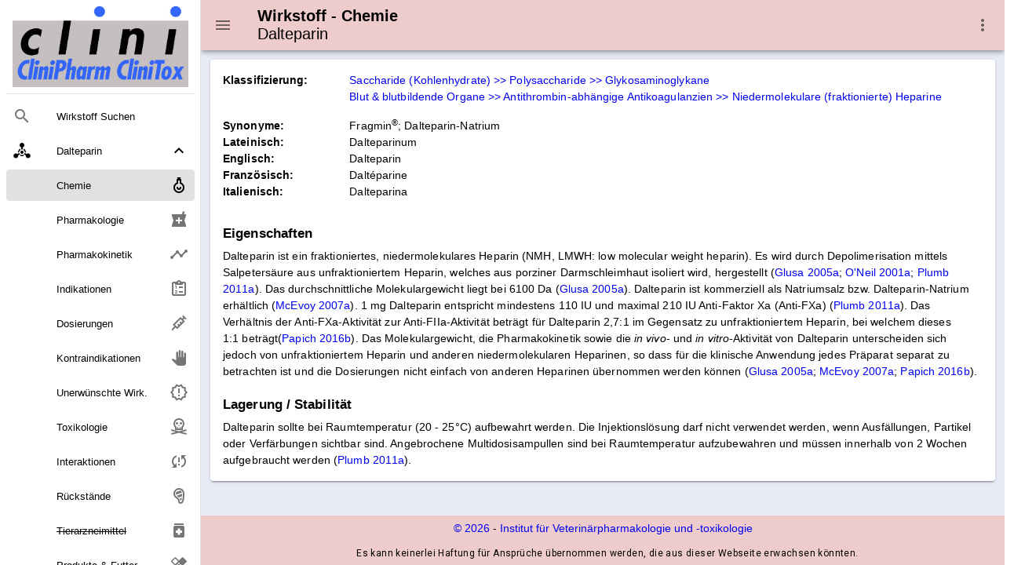

--- FILE ---
content_type: text/html
request_url: https://www.vetpharm.uzh.ch/Wirkstoffe/000000009041/081A_01.html
body_size: 17883
content:

<html>
<head>
    <meta charset="utf-8" />
    <meta http-equiv="X-UA-Compatible" content="IE=edge" />
    <meta name="viewport" content="width=device-width,initial-scale=1.0" />
    <meta name="version" content="3.1.1-14935067" />
    <meta name="generatedTimestamp" content="06.01.2026 13:49:23" />
    <meta name="description" content="CliniPharm Wirkstoffdaten: Wirk- und Inhaltsstoffe">

    
    <title>Wirkstoff: Dalteparin - Chemie</title>

    <link href="https://fonts.googleapis.com/css?family=Roboto:100,300,400,500,700,900" rel="stylesheet">
    <link href="https://cdn.jsdelivr.net/npm/@mdi/font@5.x/css/materialdesignicons.min.css" rel="stylesheet">
    <link href="https://fonts.googleapis.com/css?family=Material+Icons" rel="stylesheet">
    <link href="https://cdn.jsdelivr.net/npm/vuetify@2.x/dist/vuetify.min.css" rel="stylesheet">

    <link rel="stylesheet" href="../../nowhow/nowhow-vuetify.css" />
    <link rel="icon" href="../../nowhow/favicon.ico" />
    
    <noscript><meta http-equiv="refresh" content="0;url=/php/shownojs.php?path=/Wirkstoffe/000000009041/081A_01.html"></noscript>
    <!-- Vue.js -->
    <script src="https://cdn.jsdelivr.net/npm/vue/dist/vue.js"></script>
    <script src="https://cdn.jsdelivr.net/npm/vuetify@2.x/dist/vuetify.js"></script>

    <!-- Script für Grössenanpassung von Grafiken und Tabellen in den Public-Pages (v.a. für Smartphones relevant) -->
    <script src="/javadocs/ContentResize.js"></script>
    
    <!-- Google Analytics -->
    <script async src="https://www.googletagmanager.com/gtag/js?id=UA-5235283-1"></script>
    <script>
        window.dataLayer = window.dataLayer || [];

        function gtag() { dataLayer.push(arguments); }

        gtag('js', new Date());
        gtag('config', 'UA-5235283-1');
    </script>

</head>
<body>
<div v-cloak id="app">
    <v-app id="inspire">

<v-navigation-drawer app class=".d-print-none" v-model="drawer">
    <v-list nav dense>
        <a href="../../Cms/CliniPharmTox/clinidoc.html">
            <v-list-item>
                <v-img src="../../nowhow/clinipharm_logo.jpg"></v-img>
            </v-list-item>
        </a>

        <v-divider class="my-2"></v-divider>

        <v-list-item link href="../../WirkstoffSuche/WirkstoffSuche.html">
            <v-list-item-action>
                <v-icon>mdi-magnify</v-icon>
            </v-list-item-action>
            <v-list-item-content>
                <v-list-item-title>Wirkstoff Suchen</v-list-item-title>
            </v-list-item-content>
        </v-list-item>

        <v-list-group prepend-icon="mdi-chemical-weapon" mandatory :value="true" no-action>
            <template v-slot:activator>
                <v-list-item-title v-html="'Dalteparin'"></v-list-item-title>
            </template>
            


        <v-list-item link href="081A_01.html" :input-value="isCurrent('081A_01.html')">
            <v-list-item-content>
                <v-list-item-title v-text="'Chemie'"/>
            </v-list-item-content>
                <v-list-item-icon>
                    <v-icon v-text="'mdi-flask-round-bottom-outline'"/>
                </v-list-item-icon>
        </v-list-item>

        <v-list-item link href="081A_02.html" :input-value="isCurrent('081A_02.html')">
            <v-list-item-content>
                <v-list-item-title v-text="'Pharmakologie'"/>
            </v-list-item-content>
                <v-list-item-icon>
                    <v-icon v-text="'local_pharmacy'"/>
                </v-list-item-icon>
        </v-list-item>

        <v-list-item link href="081A_03.html" :input-value="isCurrent('081A_03.html')">
            <v-list-item-content>
                <v-list-item-title v-text="'Pharmakokinetik'"/>
            </v-list-item-content>
                <v-list-item-icon>
                    <v-icon v-text="'mdi-chart-timeline-variant'"/>
                </v-list-item-icon>
        </v-list-item>

        <v-list-item link href="081A_04.html" :input-value="isCurrent('081A_04.html')">
            <v-list-item-content>
                <v-list-item-title v-text="'Indikationen'"/>
            </v-list-item-content>
                <v-list-item-icon>
                    <v-icon v-text="'mdi-clipboard-list-outline'"/>
                </v-list-item-icon>
        </v-list-item>

        <v-list-item link href="081A_05.html" :input-value="isCurrent('081A_05.html')">
            <v-list-item-content>
                <v-list-item-title v-text="'Dosierungen'"/>
            </v-list-item-content>
                <v-list-item-icon>
                    <v-icon v-text="'mdi-needle'"/>
                </v-list-item-icon>
        </v-list-item>

        <v-list-item link href="081A_06.html" :input-value="isCurrent('081A_06.html')">
            <v-list-item-content>
                <v-list-item-title v-text="'Kontraindikationen'"/>
            </v-list-item-content>
                <v-list-item-icon>
                    <v-icon v-text="'mdi-hand-right'"/>
                </v-list-item-icon>
        </v-list-item>

        <v-list-item link href="081A_07.html" :input-value="isCurrent('081A_07.html')">
            <v-list-item-content>
                <v-list-item-title v-text="'Unerw&#xFC;nschte Wirk.'"/>
            </v-list-item-content>
                <v-list-item-icon>
                    <v-icon v-text="'mdi-alert-decagram-outline'"/>
                </v-list-item-icon>
        </v-list-item>

        <v-list-item link href="081A_08.html" :input-value="isCurrent('081A_08.html')">
            <v-list-item-content>
                <v-list-item-title v-text="'Toxikologie'"/>
            </v-list-item-content>
                <v-list-item-icon>
                    <v-icon v-text="'mdi-skull-crossbones-outline'"/>
                </v-list-item-icon>
        </v-list-item>

        <v-list-item link href="081A_09.html" :input-value="isCurrent('081A_09.html')">
            <v-list-item-content>
                <v-list-item-title v-text="'Interaktionen'"/>
            </v-list-item-content>
                <v-list-item-icon>
                    <v-icon v-text="'mdi-sync-alert'"/>
                </v-list-item-icon>
        </v-list-item>


        <v-list-item link href="../../Cms/Wirkstoffe/Rueckstaende.html" :input-value="isCurrent('../../Cms/Wirkstoffe/Rueckstaende.html')">
            <v-list-item-content>
                <v-list-item-title v-text="'R&#xFC;ckst&#xE4;nde'"/>
            </v-list-item-content>
                <v-list-item-icon>
                    <v-icon v-text="'mdi-food-steak'"/>
                </v-list-item-icon>
        </v-list-item>

            <v-list-item link href="../../Zubereitungen/000000009041/081A_99.html">
                <v-list-item-content>
                    <v-list-item-title>
                        <span style='text-decoration: line-through;'>Tierarzneimittel</span>
                    </v-list-item-title>
                </v-list-item-content>
                <v-list-item-icon>
                    <v-icon v-text="'medication'" />
                </v-list-item-icon>
            </v-list-item>

            <v-list-item link href="../../Zubereitungen/000000009041/081A_98.html">
                <v-list-item-content>
                    <v-list-item-title>
                        <span style='text-decoration: line-through;'>Produkte &#38; Futter</span>
                    </v-list-item-title>
                </v-list-item-content>
                <v-list-item-icon>
                    <v-icon v-text="'healing'" />
                </v-list-item-icon>
            </v-list-item>
        </v-list-group>
    </v-list>
</v-navigation-drawer>

<v-app-bar app class=".d-print-none" color="#EECCCC">
    <v-app-bar-nav-icon @click.stop="drawer = !drawer"></v-app-bar-nav-icon>
    <img v-if="''.length !== 0" src="../../nowhow/" class="mr-5 ml-5"/>
    <v-toolbar-title>
            <h3>
                <span class="toolbar-title">
                    <small class="subtitle">
                        <span v-html="'Wirkstoff - Chemie'"></span><br>
                        <span class="subtitle-normal" v-html="'Dalteparin'"></span>
                    </small>
                </span>
            </h3>
    </v-toolbar-title>

    <v-spacer></v-spacer>

    <v-menu left bottom>
        <template v-slot:activator="{ on, attrs }">
            <v-btn
                icon
                v-bind="attrs"
                v-on="on">
                <v-icon>mdi-dots-vertical</v-icon>
            </v-btn>
        </template>

        <v-list>
            <v-list-item href="../../Cms/Wirkstoffe/Impressum.html">
                <v-list-item-action>
                    <v-icon>mdi-book-open-variant</v-icon>
                </v-list-item-action>
                <v-list-item-content>
                    <v-list-item-title>Impressum</v-list-item-title>
                </v-list-item-content>
            </v-list-item>
            <v-list-item href="../../Cms/CliniPharmTox/Hilfe.html">
                <v-list-item-action>
                    <v-icon>mdi-help</v-icon>
                </v-list-item-action>
                <v-list-item-content>
                    <v-list-item-title>Hilfe / Anleitung</v-list-item-title>
                </v-list-item-content>
            </v-list-item>
            <v-list-item href="javascript:print(this.document)">
                <v-list-item-action>
                    <v-icon>mdi-printer</v-icon>
                </v-list-item-action>
                <v-list-item-content>
                    <v-list-item-title>Webseite ausdrucken</v-list-item-title>
                </v-list-item-content>
            </v-list-item>
            <v-list-item href="javascript:setbookmark(location.href,document.title)">
                <v-list-item-action>
                    <v-icon>mdi-bookmark</v-icon>
                </v-list-item-action>
                <v-list-item-content>
                    <v-list-item-title>Bookmark der Webseite speichern</v-list-item-title>
                </v-list-item-content>
            </v-list-item>
            <v-list-item href="../../WirkstoffSuche/WirkstoffSuche.html">
                <v-list-item-action>
                    <v-icon>mdi-magnify</v-icon>
                </v-list-item-action>
                <v-list-item-content>
                    <v-list-item-title>Suche & Index Wirkstoffe</v-list-item-title>
                </v-list-item-content>
            </v-list-item>
            <v-list-item href="../../Cms/CliniPharmTox/Sitemap.html">
                <v-list-item-action>
                    <v-icon>mdi-sitemap</v-icon>
                </v-list-item-action>
                <v-list-item-content>
                    <v-list-item-title>Sitemap CliniPharm/CliniTox-Webserver</v-list-item-title>
                </v-list-item-content>
            </v-list-item>
            <v-list-item href="../../Index.html">
                <v-list-item-action>
                    <v-icon>mdi-home</v-icon>
                </v-list-item-action>
                <v-list-item-content>
                    <v-list-item-title>Startseite CliniPharm/CliniTox-Webserver</v-list-item-title>
                </v-list-item-content>
            </v-list-item>
            <v-list-item href="../../Cms/CliniPharmTox/Beratungsdienst.html">
                <v-list-item-action>
                    <v-icon>mdi-email</v-icon>
                </v-list-item-action>
                <v-list-item-content>
                    <v-list-item-title>Beratungsdienst: Email / Post / Telefon</v-list-item-title>
                </v-list-item-content>
            </v-list-item>
        </v-list>
    </v-menu>
</v-app-bar>
        


<v-main class="v-content accent">
    <v-row>
        <v-col>
            <v-container>
                <v-card>
                    <v-card-text>


<v-row no-gutters>
    <v-col xl="1" md="2" cols="12" class="font-weight-bold">Klassifizierung:</v-col>
    <v-col xl="11" md="10" cols="12">
        <a href="../../Wirkstoffe/WIK/WIK_H7.html#H70203">Saccharide (Kohlenhydrate) >> Polysaccharide >> Glykosaminoglykane</a>
    </v-col>
</v-row>


        <v-row no-gutters>
            <v-col offset-xl='1' offset-md='2'>
                <a href='../../Wirkstoffe/WIK/WIP_C1.html#C10101'>
                    Blut & blutbildende Organe >> Antithrombin-abhängige Antikoagulanzien >> Niedermolekulare (fraktionierte) Heparine
                </a>
            </v-col>
        </v-row>

                        <v-row no-gutters class="mt-4">
                            <v-col xl="1" md="2" cols="12" class="font-weight-bold">Synonyme:</v-col>
                            <v-col xl="11" cols="12" md="10">
Fragmin<sup>®</sup>; Dalteparin-Natrium                            </v-col>
                        </v-row>
                        <v-row no-gutters>
                            <v-col xl="1" md="2" cols="12" class="font-weight-bold">Lateinisch:</v-col>
                            <v-col xl="11" md="10" cols="12">
Dalteparinum                            </v-col>
                        </v-row>
                        <v-row no-gutters>
                            <v-col xl="1" md="2" cols="12" class="font-weight-bold">Englisch:</v-col>
                            <v-col xl="11" md="10" cols="12">
Dalteparin                            </v-col>
                        </v-row>
                        <v-row no-gutters>
                            <v-col xl="1" md="2" cols="12" class="font-weight-bold">Französisch:</v-col>
                            <v-col xl="11" md="10" cols="12">
Daltéparine                            </v-col>
                        </v-row>
                        <v-row no-gutters>
                            <v-col xl="1" md="2" cols="12" class="font-weight-bold">Italienisch:</v-col>
                            <v-col xl="11" md="10" cols="12">
Dalteparina                            </v-col>
                        </v-row>



<v-row no-gutters class="mt-4">
</v-row>
                        <!-- Chemie Content -->


<v-row no-gutters class="mt-4">
    <v-col sm="12">
<h3>Eigenschaften</h3>
Dalteparin ist ein fraktioniertes, niedermolekulares Heparin (NMH, LMWH: low molecular weight heparin). Es wird durch Depolimerisation mittels Salpetersäure aus unfraktioniertem Heparin, welches aus porziner Darmschleimhaut isoliert wird, hergestellt (﻿<a href="../../Literatur/19455.html">Glusa 2005a</a>; ﻿<a href="../../Literatur/831.html">O&#x27;Neil 2001a</a>; ﻿<a href="../../Literatur/19726.html">Plumb 2011a</a>). Das durchschnittliche Molekulargewicht liegt bei 6100&#160;Da (﻿<a href="../../Literatur/19455.html">Glusa 2005a</a>). Dalteparin ist kommerziell als Natriumsalz bzw. Dalteparin-Natrium erhältlich (﻿<a href="../../Literatur/18541.html">McEvoy 2007a</a>). 1&#160;mg Dalteparin entspricht mindestens 110&#160;IU und maximal 210&#160;IU Anti-Faktor Xa (Anti-FXa) (﻿<a href="../../Literatur/19726.html">Plumb 2011a</a>). Das Verhältnis der Anti-FXa-Aktivität zur Anti-FIIa-Aktivität beträgt für Dalteparin 2,7:1&#160;im Gegensatz zu unfraktioniertem Heparin, bei welchem dieses 1:1&#160;beträgt(﻿<a href="../../Literatur/9181.html">Papich 2016b</a>). Das Molekulargewicht, die Pharmakokinetik sowie die <i>in vivo</i>- und <i>in vitro</i>-Aktivität von Dalteparin unterscheiden sich jedoch von unfraktioniertem Heparin und anderen niedermolekularen Heparinen, so dass für die klinische Anwendung jedes Präparat separat zu betrachten ist und die Dosierungen nicht einfach von anderen Heparinen übernommen werden können (﻿<a href="../../Literatur/19455.html">Glusa 2005a</a>; ﻿<a href="../../Literatur/18541.html">McEvoy 2007a</a>; ﻿<a href="../../Literatur/9181.html">Papich 2016b</a>).<br>
&#160;<br>
<h3>Lagerung / Stabilität</h3>
Dalteparin sollte bei Raumtemperatur (20&#160;- 25°C) aufbewahrt werden. Die Injektionslösung darf nicht verwendet werden, wenn Ausfällungen, Partikel oder Verfärbungen sichtbar sind. Angebrochene Multidosisampullen sind bei Raumtemperatur aufzubewahren und müssen innerhalb von 2&#160;Wochen aufgebraucht werden (﻿<a href="../../Literatur/19726.html">Plumb 2011a</a>).    </v-col>
</v-row>                    </v-card-text>
                </v-card>
            </v-container>
        </v-col>
    </v-row>
</v-main>




<v-footer class=".d-print-none" color="#EECCCC" absolute inset app>
    <v-row no-gutters>
        <v-col cols="12" class="text-center">
            <a href="../../COPYRGT.HTM">© {{ new Date().getFullYear() }}</a>
            -
            <a href="https://www.vpt.uzh.ch">Institut für Veterinärpharmakologie und ‑toxikologie</a>
            <p class="caption ml-3">Es kann keinerlei Haftung für Ansprüche übernommen werden, die aus dieser Webseite erwachsen könnten.</p>
        </v-col>
    </v-row>
</v-footer>    </v-app>
</div>
</body>

<script>
    var app = new Vue({
        el: '#app',

        data: {
            isMiniVariant: false,
            drawer: null
        },

        vuetify: new Vuetify({
            icons: {
                iconfont: 'mdi'
            },
            theme: {
                themes: {
                    light: {
                        primary: '#EE9999',
                        secondary: '#536DFE',
                        accent: '#E8EAF6'
                    }
                }
            }
        }),

        methods: {
            isCurrent: function(value) {
                return value.substring(value.lastIndexOf('/') + 1) ===
                    window.location.href.substring(window.location.href.lastIndexOf('/') + 1);
            }
        }
    })
</script>
</html>